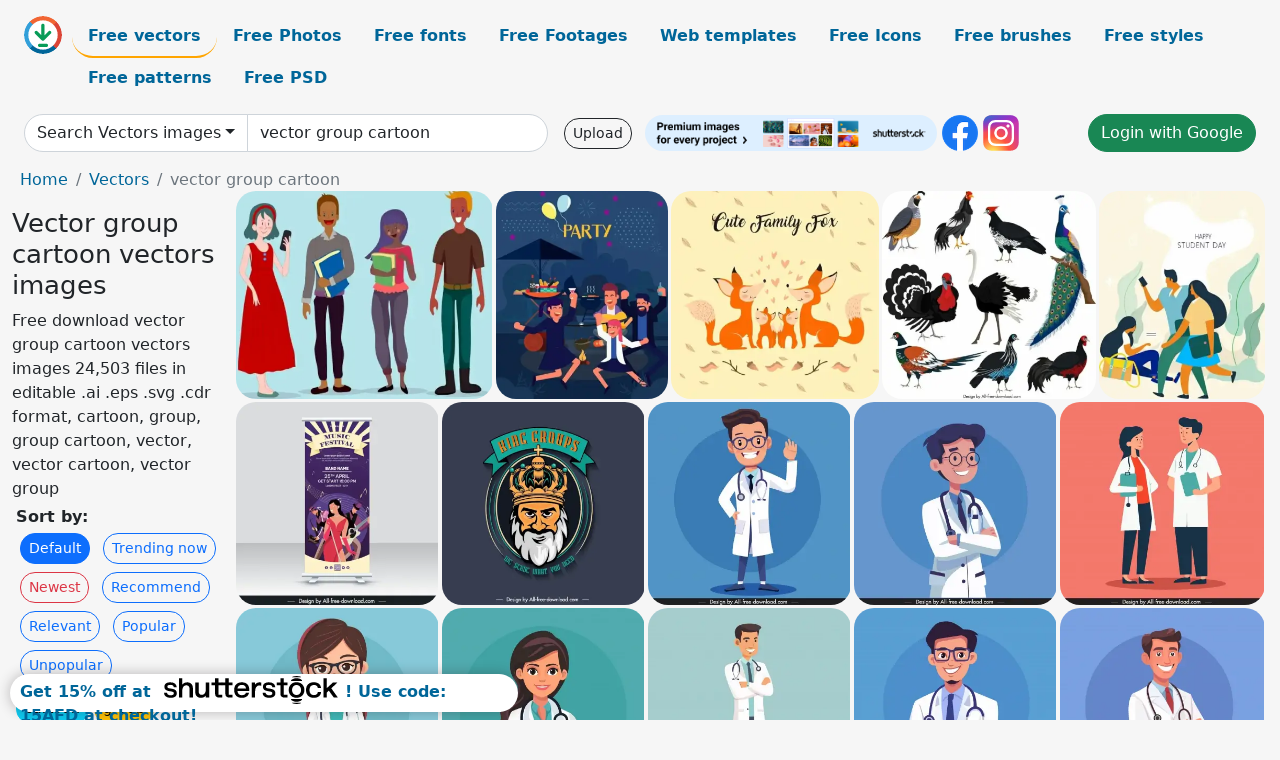

--- FILE ---
content_type: text/html; charset=UTF-8
request_url: https://all-free-download.com/free-vector/vector-group-cartoon.html
body_size: 14133
content:
<!doctype html>
<html lang="en">
  <head>
    <meta charset="utf-8">
    <meta name="viewport" content="width=device-width, initial-scale=1">
    <meta name="author" content="AFD">
    <meta name="generator" content="AFD">
    <meta name="robots" content="NOINDEX, NOFOLLOW">    <title>Vector group cartoon vectors images</title>
    <meta name="description" content="Free download vector group cartoon vectors images 24,503 files in editable .ai .eps .svg .cdr format, cartoon, group, group cartoon, vector, vector cartoon, vector group" >
    <meta name="google-site-verification" content="h8aKWdWajcitX904DxqOxb4-wcNRYncVmMmcjRRXVkE" />
    <meta name="domain" content="all-free-download.com" >

    <!-- Bootstrap core CSS -->
    <link href="https://cdn.jsdelivr.net/npm/bootstrap@5.0.2/dist/css/bootstrap.min.css" rel="stylesheet" integrity="sha384-EVSTQN3/azprG1Anm3QDgpJLIm9Nao0Yz1ztcQTwFspd3yD65VohhpuuCOmLASjC" crossorigin="anonymous">


    <link href="/libs/all.css?a=88888" rel="stylesheet" >
    <link href="/libs/social-share/sharetastic.css" rel="stylesheet">

        <!-- Favicons -->

    <link rel="apple-touch-icon" sizes="180x180" href="/apple-touch-icon.png">
    <link rel="icon" type="image/png" sizes="32x32" href="/favicon-32x32.png">
    <link rel="icon" type="image/png" sizes="16x16" href="/favicon-16x16.png">
    <link rel="manifest" href="/site.webmanifest">


    <meta property="fb:app_id"          content="1091511124955362" /> 
    <meta property="og:url"           content="https://all-free-download.com/free-vector/vector-group-cartoon.html" />
    <meta property="og:type"          content="website" />
    <meta property="og:title"         content="Vector group cartoon vectors images" />
    <meta property="og:description"   content="Free download vector group cartoon vectors images 24,503 files in editable .ai .eps .svg .cdr format, cartoon, group, group cartoon, vector, vector cartoon, vector group" />
    <meta property="og:image"         content="https://images.all-free-download.com/images/thumb/young_people_icons_colored_cartoon_characters_6837787.webp" />
<meta property="og:image"         content="https://images.all-free-download.com/images/thumb/party_background_joyful_people_icon_cartoon_design_6836875.webp" />
<meta property="og:image"         content="https://images.all-free-download.com/images/thumb/cute_foxes_family_drawing_colored_cartoon_design_6832987.webp" />
<meta property="og:image"         content="https://images.all-free-download.com/images/thumb/galliformes_design_elements_turkey_peafowl_chicken_ostrich_sketch_6840223.webp" />
<meta property="og:image"         content="https://images.all-free-download.com/images/thumb/student_day_background_young_people_icon_cartoon_character_6837664.webp" />
<meta property="og:image"         content="https://images.all-free-download.com/images/thumb/standee_music_festival_banner_template_band_performance_cartoon_6931799.webp" />
<meta property="og:image"         content="https://images.all-free-download.com/images/thumb/king_groups_logotype_emperor_portrait_design_6920537.webp" />
<meta property="og:image"         content="https://images.all-free-download.com/images/thumb/funny_doctor_design_elements_dynamic_cartoon_character_6940924.webp" />
<meta property="og:image"         content="https://images.all-free-download.com/images/thumb/male_doctor_design_elements_cute_cartoon_character_6940925.webp" />
<meta property="og:image"         content="https://images.all-free-download.com/images/thumb/doctor_colleagues_desing_elements_cute_cartoon_character_6940926.webp" />
<meta property="og:image"         content="https://images.all-free-download.com/images/thumb/female_doctor_design_elements_cute_cartoon_character_6940927.webp" />
<meta property="og:image"         content="https://images.all-free-download.com/images/thumb/female_doctor_design_elements_cute_cartoon_character_6940952.webp" />
<meta property="og:image"         content="https://images.all-free-download.com/images/thumb/doctor_design_elements_dynamic_cartoon_character_6940953.webp" />
<meta property="og:image"         content="https://images.all-free-download.com/images/thumb/male_doctor_character_design_design_elements_cute_cartoon_6940954.webp" />
<meta property="og:image"         content="https://images.all-free-download.com/images/thumb/happy_doctor_design_elements_cute_cartoon_character_6940955.webp" />
<meta property="og:image"         content="https://images.all-free-download.com/images/thumb/doctor_career_design_elements_cute_cartoon_character_6940956.webp" />
<meta property="og:image"         content="https://images.all-free-download.com/images/thumb/female_doctor_design_elements_cute_cartoon_character_6940957.webp" />
<meta property="og:image"         content="https://images.all-free-download.com/images/thumb/steve_harvey_icon_funny_dynamic_cartoon_character_outline_6929195.webp" />
<meta property="og:image"         content="https://images.all-free-download.com/images/thumb/nick_vujicic_icon_funny_cartoon_character_sketch_6929196.webp" />
<meta property="og:image"         content="https://images.all-free-download.com/images/thumb/logo_cartoon_template_funny_stylized_character_sketch_6925554.webp" />
<meta property="og:image"         content="https://images.all-free-download.com/images/thumb/cute_seamless_pattern_template_cartoon_bees_clouds_sunflowers_repeating_6941980.webp" />
<meta property="og:image"         content="https://images.all-free-download.com/images/thumb/kindergarten_poster_template_cute_cartoon_playful_children_6942095.webp" />
<meta property="og:image"         content="https://images.all-free-download.com/images/thumb/topsy_cat_character_in_movie_tom_and_jerry_icon_cute_cartoon_character_outline_6927235.webp" />
<meta property="og:image"         content="https://images.all-free-download.com/images/thumb/tom_character_icon_funny_handdrawn_cartoon_sketch_6927231.webp" />
<meta property="og:image"         content="https://images.all-free-download.com/images/thumb/lion_cartoon_design_element_cute_handdrawn_outline_6935442.webp" />
<meta property="og:image"         content="https://images.all-free-download.com/images/thumb/mouse_cartoon_design_element_cute_handdrawn_outline_6935441.webp" />
<meta property="og:image"         content="https://images.all-free-download.com/images/thumb/jerry_mouse_character_icon_cute_handdrawn_cartoon_sketch_6927230.webp" />
<meta property="og:image"         content="https://images.all-free-download.com/images/thumb/tom_and_jerry_kid_icons_cute_handdrawn_cartoon_characters_sketch_6927232.webp" />
<meta property="og:image"         content="https://images.all-free-download.com/images/thumb/tom_and_jerry_movie_design_elements_cute_cartoon_sketch_6927227.webp" />
<meta property="og:image"         content="https://images.all-free-download.com/images/thumb/ocean_creatures_icons_cute_fish_species_sketch_cartoon_design_6927238.webp" />
<meta property="og:image"         content="https://images.all-free-download.com/images/thumb/tom_kid_cat_icon_cute_handdrawn_cartoon_character_outline_6927229.webp" />
<meta property="og:image"         content="https://images.all-free-download.com/images/thumb/ocean_animals_icons_cute_stylized_cartoon_sketch_6927236.webp" />
<meta property="og:image"         content="https://images.all-free-download.com/images/thumb/spike_bulldog_character_in_movie_tom_and_jerry_icon_funny_cartoon_character_sketch_6927234.webp" />
<meta property="og:image"         content="https://images.all-free-download.com/images/thumb/jerry_mouse_icon_cute_flat_handdrawn_cartoon_sketch_6927228.webp" />
<meta property="og:image"         content="https://images.all-free-download.com/images/thumb/chalie_chapin_portrait_icon_funny_cartoon_character_sketch_6928823.webp" />
<meta property="og:image"         content="https://images.all-free-download.com/images/thumb/michael_jackson_icon_funny_dynamic_cartoon_character_sketch_6929074.webp" />
<meta property="og:image"         content="https://images.all-free-download.com/images/thumb/tony_stark_iron_man_icon_dynamic_cartoon_sketch_6929201.webp" />
<meta property="og:image"         content="https://images.all-free-download.com/images/thumb/johnny_depp_portrait_icon_funny_cartoon_pirate_character_sketch_6929077.webp" />
<meta property="og:image"         content="https://images.all-free-download.com/images/thumb/baby_shark_t_shirt_template_funny_dynamic_cartoon_character_outline_6927260.webp" />
<meta property="og:image"         content="https://images.all-free-download.com/images/thumb/ocean_species_icons_flat_black_white_handdrawn_outline_cute_stylized_cartoon_6927246.webp" />
<meta property="og:image"         content="https://images.all-free-download.com/images/thumb/baby_shark_t_shirt_template_cute_cartoon_design_texts_decor_6927333.webp" />
<meta property="og:image"         content="https://images.all-free-download.com/images/thumb/john_lennon_icon_funny_cartoon_character_sketch_handdrawn_design_6929070.webp" />
<meta property="og:image"         content="https://images.all-free-download.com/images/thumb/joker_movie_film_character_icon_handdrawn_frightening_cartoon_sketch_6928929.webp" />
<meta property="og:image"         content="https://images.all-free-download.com/images/thumb/ocean_species_icons_cute_stylized_cartoon_sketch_6927249.webp" />
<meta property="og:image"         content="https://images.all-free-download.com/images/thumb/national_cricket_players_icon_cute_dynamic_cartoon_character_sketch_6927146.webp" />
<meta property="og:image"         content="https://images.all-free-download.com/images/thumb/marilyn_monroe_icon_dynamic_cartoon_sketch_6929197.webp" />
<meta property="og:image"         content="https://images.all-free-download.com/images/thumb/ocean_animals_icons_cute_black_white_handdrawn_cartoon_outline_6927247.webp" />
<meta property="og:image"         content="https://images.all-free-download.com/images/thumb/doctor_strange_benedict_cumberbatch_icon_cartoon_character_sketch_6929202.webp" />
<meta property="og:image"         content="https://images.all-free-download.com/images/thumb/jawsome_shark_t_shirt_template_funny_dynamic_cartoon_design_6927332.webp" />
<meta property="og:image"         content="https://images.all-free-download.com/images/thumb/robot_waving_design_elements_cute_dynamic_cartoon_6931016.webp" />
<meta property="og:image"         content="https://images.all-free-download.com/images/thumb/charles_chalin_avatar_icon_funny_handdrawn_cartoon_sketch_6928930.webp" />
<meta property="og:image"         content="https://images.all-free-download.com/images/thumb/marilyn_monroe_icon_comic_cartoon_character_design_6929198.webp" />
<meta property="og:image"         content="https://images.all-free-download.com/images/thumb/messi_footballer_icon_funny_handdrawn_cartoon_sketch_6929193.webp" />
<meta property="og:image"         content="https://images.all-free-download.com/images/thumb/marilyn_monroe_icon_cute_cartoon_character_sketch_6929200.webp" />
<meta property="og:image"         content="https://images.all-free-download.com/images/thumb/baby_shark_icon_cute_stylized_cartoon_sketch_6927258.webp" />
<meta property="og:image"         content="https://images.all-free-download.com/images/thumb/brad_pitt_icon_elegant_cartoon_character_outline_6929190.webp" />
<meta property="og:image"         content="https://images.all-free-download.com/images/thumb/baby_shark_icon_black_white_flat_handdrawn_cartoon_sketch_6927321.webp" />
<meta property="og:image"         content="https://images.all-free-download.com/images/thumb/leonardo_dicaprio_actor_icon_cartoon_sketch_elegant_design_6929075.webp" />
<meta property="og:image"         content="https://images.all-free-download.com/images/thumb/emma_watson_icon_funny_cartoon_character_outline_handdrawn_design_6929194.webp" />
<meta property="og:image"         content="https://images.all-free-download.com/images/thumb/peter_dinklage_portrait_icon_handdrawn_cartoon_character_sketch_6928928.webp" />
<meta property="og:image"         content="https://images.all-free-download.com/images/thumb/baby_shark_icon_cute_stylized_cartoon_outline_6927244.webp" />
<meta property="og:image"         content="https://images.all-free-download.com/images/thumb/baby_shark_icon_cute_stylized_cartoon_character_sketch_6927245.webp" />
<meta property="og:image"         content="https://images.all-free-download.com/images/thumb/baby_shark_icon_cute_cartoon_character_design_6927256.webp" />
<meta property="og:image"         content="https://images.all-free-download.com/images/thumb/box_logotype_funny_dynamic_stylized_cartoon_sketch_6925556.webp" />
<meta property="og:image"         content="https://images.all-free-download.com/images/thumb/samuel_l_jackson_movie_actor_icon_handdrawn_cartoon_character_sketch_6928931.webp" />
<meta property="og:image"         content="https://images.all-free-download.com/images/thumb/baby_shark_design_elements_joyful_sketch_cute_flat_handdrawn_cartoon_outline_6927257.webp" />
<meta property="og:image"         content="https://images.all-free-download.com/images/thumb/trip_design_element_man_airplane_sketch_cartoon_design_6922434.webp" />
<meta property="og:image"         content="https://images.all-free-download.com/images/thumb/cute_kitten_design_elements_handdrawn_cartoon_6941340.webp" />
    <script type="text/javascript">
      var page = "home";  
      var donate_email = 'H4sIAAAAAAAAAytIrMxNzStxSCqtLE7NyUkvSizIyEzWS87PBQAOXTfVGgAAAA==';
      var show_ads = true;
      var auto_paging = true;
    </script>

    <!-- Global site tag (gtag.js) - Google Analytics -->
    <script async src="https://www.googletagmanager.com/gtag/js?id=G-CGLHFKPST0"></script>
    <script>
      window.dataLayer = window.dataLayer || [];
      function gtag(){dataLayer.push(arguments);}
      gtag('js', new Date());

      gtag('config', 'G-CGLHFKPST0');
    </script>

  <!-- Google Tag Manager -->
  <script>(function(w,d,s,l,i){w[l]=w[l]||[];w[l].push({'gtm.start':
  new Date().getTime(),event:'gtm.js'});var f=d.getElementsByTagName(s)[0],
  j=d.createElement(s),dl=l!='dataLayer'?'&l='+l:'';j.async=true;j.src=
  'https://www.googletagmanager.com/gtm.js?id='+i+dl;f.parentNode.insertBefore(j,f);
  })(window,document,'script','dataLayer','GTM-NHTH87G');</script>
  <!-- End Google Tag Manager -->

<script
  src="https://code.jquery.com/jquery-3.7.1.min.js"
  integrity="sha256-/JqT3SQfawRcv/BIHPThkBvs0OEvtFFmqPF/lYI/Cxo="
  crossorigin="anonymous"></script>
  </head>
  <body>

  <header class="py-3 container-fluid">

    <div class="container-fluid mb-3 nav-flex" s>
      <a href="/" style="min-width:48px">
       <img src="/images/logo.svg" alt="all-free-download.com" title="all-free-download.com" width="38" height="38" class="rounded-circle">
      </a>         
  
      <div >
        <ul class="nav">
          <li class="nav-item"><a class="nav-link nav-active " k="free-vector" href="/free-vectors/">Free vectors</a></li>
          <li class="nav-item"><a class="nav-link " k="free-photos" href="/free-photos/">Free Photos</a></li>
          <li class="nav-item"><a class="nav-link " k="font" href="/font/">Free fonts</a></li>
          <li class="nav-item"><a class="nav-link " k="free-footage" href="/free-footage/">Free Footages</a></li>
          <li class="nav-item"><a class="nav-link " k="free-website-templates" href="/free-website-templates/">Web templates</a></li>
          <li class="nav-item"><a class="nav-link " k="free-icon" href="/free-icon/">Free Icons</a></li>
          <li class="nav-item"><a class="nav-link " k="photoshop-brushes" href="/photoshop-brushes/">Free brushes</a></li>
          <li class="nav-item"><a class="nav-link " k="photoshop-styles" href="/photoshop-styles/">Free styles</a></li>
          <li class="nav-item"><a class="nav-link " k="photoshop-patterns" href="/photoshop-patterns/">Free patterns</a></li>
          <li class="nav-item"><a class="nav-link " k="free-psd" href="/free-psd/">Free PSD</a></li>
        </ul>
      </div>

  

    </div>


    <div class="container-fluid d-grid gap-3 align-items-center" style="grid-template-columns:2fr;">
      <div class="d-flex align-items-center">
        <form class="w-100 me-3" id='search-form' action="/">
          <input type="hidden" id= "a" name="a" value="G">
          <input type="hidden" id="k" name="k" value="free-vector">
          <div class="input-group"  id="search_box">
            <a  id='search-category' href="/free-vectors/" class="btn btn-outline-dark dropdown-toggle" style="border-color: #ced4da; background-color: white;"  >Search Vectors images</a>            
            <input type="search" autocomplete="off" qqq="group cartoon" name="q" id="q" value="vector group cartoon" class="form-control" placeholder="Search... ">
            <div id="header-suggestion"  style="border-radius: 0px 0px 25px 25px;" class="search-suggestion-box bg-white" >
              <div class="d-grid " style="grid-template-columns:1fr; ">

              <div id="search-suggestion" >                
                <a class="m-1  btn-sm btn btn-outline-dark" k="free-vector" href="/free-vector-design-service/">Request a design</a>


              </div>
              </div>
            </div>
          </div>
        </form>
        
        <div class="w-100 d-none d-lg-block d-xl-block d-xxl-block "><a class="btn btn-outline-dark btn-sm me-2" href="/upload/">Upload</a><!--<a target="_blank" rel="noreferrer" href="https://shutterstock.7eer.net/WGr5J"><img height="36px" alt="shuterstock ads" width="292" style="border-radius:25px" src="https://all-free-download.com/images/shutterstockbanner/25off770x90.png"></a>-->
<a target="_blank" rel="noreferrer" href="https://shutterstock.7eer.net/WGr5J"><img height="36px" alt="shuterstock ads" width="292" style="border-radius:25px" src="https://all-free-download.com/images/shutterstockbanner/728x90free10images.png"></a>

<a target="_blank"  rel="noreferrer" href="https://www.facebook.com/allfreedownload" ><img height="36px" width="36px" alt="facebook logo" src="/images/facebook_Logo.png"></a> 
<a target="_blank"  rel="noreferrer" href="https://www.instagram.com/all_free_download_com/" ><img height="36px" alt="instagram logo" width="36px" src="/images/Instagram_logo.svg"></a> 



</div>

        <div class="flex-shrink-0 dropdown d-none d-md-block ">
        

        		<a href="/?a=LI&li=GG" ><span class="btn btn-success btn-xs" ><i class="fa fa-google"></i>Login with Google</a></span>

        
          </ul>
        </div>
        

      </div>
    </div>

  </header>

  <div class="container-fluid pb-3">






<nav aria-label="breadcrumb" style="margin-left:8px;">
  <ol class="breadcrumb">
    <li class="breadcrumb-item"><a href="/">Home</a></li>
    <li class="breadcrumb-item"><a href="/free-vectors/">Vectors</a></li>
    <li class="breadcrumb-item active" aria-current="page">vector group cartoon</li>
  </ol>
</nav>

<div class="list-graphic-container">
  


<div class=" list-graphic-left mb-2" >
  <h1 class="" style="font-size: 26px">Vector group cartoon vectors images</h1>
  <div>Free download vector group cartoon vectors images 24,503 files in editable .ai .eps .svg .cdr format, cartoon, group, group cartoon, vector, vector cartoon, vector group</div>
  <div  class=" p-1" >
    <b>Sort by:</b><BR>  <a class="btn btn-sm btn-primary m-1" href="/?a=G&k=free-vector&t=&q=vector group cartoon&or=default&rk=" >Default</a>  <a class="btn btn-sm btn-outline-primary m-1" href="/?a=G&k=free-vector&t=&q=vector group cartoon&or=trending&rk=" >Trending now</a>  <a class="btn btn-sm btn-outline-danger m-1" href="/?a=G&k=free-vector&t=&q=vector group cartoon&or=newest&rk=" >Newest</a>  <a class="btn btn-sm btn-outline-primary m-1" href="/?a=G&k=free-vector&t=&q=vector group cartoon&or=recommend&rk=" >Recommend</a>  <a class="btn btn-sm btn-outline-primary m-1" href="/?a=G&k=free-vector&t=&q=vector group cartoon&or=relevant&rk=" >Relevant</a>  <a class="btn btn-sm btn-outline-primary m-1" href="/?a=G&k=free-vector&t=&q=vector group cartoon&or=popular&rk=" >Popular</a>  <a class="btn btn-sm btn-outline-primary m-1" href="/?a=G&k=free-vector&t=&q=vector group cartoon&or=unpopular&rk=" >Unpopular</a>           </div>


  
  <div  class="p-1 mb-2"  ><a class="btn btn-info btn-sm mb-1" style="border-radius: 25px;" href="/free-vector/cartoon.html"><span>cartoon</span></a> <a class="btn btn-warning btn-sm mb-1" style="border-radius: 25px;" href="/free-vector/group.html"><span>group</span></a> <a class="btn btn-success btn-sm mb-1" style="border-radius: 25px;" href="/free-vector/group-cartoon.html"><span>group cartoon</span></a> <a class="btn btn-danger btn-sm mb-1" style="border-radius: 25px;" href="/free-vector/vector.html"><span>vector</span></a> <a class="btn btn-primary btn-sm mb-1" style="border-radius: 25px;" href="/free-vector/vector-cartoon.html"><span>vector cartoon</span></a> <a class="btn btn-info btn-sm mb-1" style="border-radius: 25px;" href="/free-vector/vector-group.html"><span>vector group</span></a> <a class="btn btn-warning btn-sm mb-1" style="border-radius: 25px;" href="/free-vector/free-letterhead-vector.html"><span>free letterhead vector</span></a> <a class="btn btn-success btn-sm mb-1" style="border-radius: 25px;" href="/free-vector/seafood-vector.html"><span>seafood vector</span></a> <a class="btn btn-danger btn-sm mb-1" style="border-radius: 25px;" href="/free-vector/naruto-vector.html"><span>naruto vector</span></a> <a class="btn btn-primary btn-sm mb-1" style="border-radius: 25px;" href="/free-vector/train-vector.html"><span>train vector</span></a> <a class="btn btn-info btn-sm mb-1" style="border-radius: 25px;" href="/free-vector/shopping-bag-vector.html"><span>shopping bag vector</span></a> <a class="btn btn-warning btn-sm mb-1" style="border-radius: 25px;" href="/free-vector/toys-vector.html"><span>toys vector</span></a> <a class="btn btn-success btn-sm mb-1" style="border-radius: 25px;" href="/free-vector/renault-clio-vector.html"><span>renault clio vector</span></a> <a class="btn btn-danger btn-sm mb-1" style="border-radius: 25px;" href="/free-vector/wall-vector.html"><span>wall vector</span></a> <a class="btn btn-primary btn-sm mb-1" style="border-radius: 25px;" href="/free-vector/vector-circles.html"><span>vector circles</span></a> <a class="btn btn-info btn-sm mb-1" style="border-radius: 25px;" href="/free-vector/tire-vector.html"><span>tire vector</span></a> <a class="btn btn-warning btn-sm mb-1" style="border-radius: 25px;" href="/free-vector/free-corner-flourish-vector.html"><span>free corner flourish vector</span></a> <a class="btn btn-success btn-sm mb-1" style="border-radius: 25px;" href="/free-vector/free-art-deco-border-vector.html"><span>free art deco border vector</span></a> </div>

  <div id="shuterstock_ads_left" class="sticky">
    
  </div>
</div>


<div class="list-graphic-right" id="list-graphic">
         
            <a title="young people icons colored cartoon characters" href="/free-vector/download/young_people_icons_colored_cartoon_characters_6837787.html">
                <img w="1024" h="831" widht="370" height="300"   alt="young people icons colored cartoon characters" src="https://images.all-free-download.com/images/thumb/young_people_icons_colored_cartoon_characters_6837787.webp" >
                <div class="jg-caption">young people icons colored cartoon characters</div>
            </a>
               
            <a title="party background joyful people icon cartoon design" href="/free-vector/download/party_background_joyful_people_icon_cartoon_design_6836875.html">
                <img w="846" h="1024" widht="248" height="300"   alt="party background joyful people icon cartoon design" src="https://images.all-free-download.com/images/thumb/party_background_joyful_people_icon_cartoon_design_6836875.webp" >
                <div class="jg-caption">party background joyful people icon cartoon design</div>
            </a>
               
            <a title="cute foxes family drawing colored cartoon design" href="/free-vector/download/cute_foxes_family_drawing_colored_cartoon_design_6832987.html">
                <img w="1024" h="1024" widht="300" height="300"   alt="cute foxes family drawing colored cartoon design" src="https://images.all-free-download.com/images/thumb/cute_foxes_family_drawing_colored_cartoon_design_6832987.webp" >
                <div class="jg-caption">cute foxes family drawing colored cartoon design</div>
            </a>
               
            <a title="galliformes design elements turkey peafowl chicken ostrich sketch" href="/free-vector/download/galliformes_design_elements_turkey_peafowl_chicken_ostrich_sketch_6840223.html">
                <img w="1024" h="997" widht="308" height="300"   alt="galliformes design elements turkey peafowl chicken ostrich sketch" src="https://images.all-free-download.com/images/thumb/galliformes_design_elements_turkey_peafowl_chicken_ostrich_sketch_6840223.webp" >
                <div class="jg-caption">galliformes design elements turkey peafowl chicken ostrich sketch</div>
            </a>
               
            <a title="student day background young people icon cartoon character" href="/free-vector/download/student_day_background_young_people_icon_cartoon_character_6837664.html">
                <img w="822" h="1024" widht="241" height="300"   alt="student day background young people icon cartoon character" src="https://images.all-free-download.com/images/thumb/student_day_background_young_people_icon_cartoon_character_6837664.webp" >
                <div class="jg-caption">student day background young people icon cartoon character</div>
            </a>
               
            <a title="standee music festival banner template band performance cartoon" href="/free-vector/download/standee_music_festival_banner_template_band_performance_cartoon_6931799.html">
                <img w="1920" h="1920" widht="300" height="300"   alt="standee music festival banner template band performance cartoon" src="https://images.all-free-download.com/images/thumb/standee_music_festival_banner_template_band_performance_cartoon_6931799.webp" >
                <div class="jg-caption">standee music festival banner template band performance cartoon</div>
            </a>
               
            <a title="king groups logotype emperor portrait design" href="/free-vector/download/king_groups_logotype_emperor_portrait_design_6920537.html">
                <img w="1920" h="1920" widht="300" height="300"   alt="king groups logotype emperor portrait design" src="https://images.all-free-download.com/images/thumb/king_groups_logotype_emperor_portrait_design_6920537.webp" >
                <div class="jg-caption">king groups logotype emperor portrait design</div>
            </a>
               
            <a title="funny doctor design elements dynamic cartoon character " href="/free-vector/download/funny_doctor_design_elements_dynamic_cartoon_character_6940924.html">
                <img w="1920" h="1920" widht="300" height="300"   alt="funny doctor design elements dynamic cartoon character " src="https://images.all-free-download.com/images/thumb/funny_doctor_design_elements_dynamic_cartoon_character_6940924.webp" >
                <div class="jg-caption">funny doctor design elements dynamic cartoon character </div>
            </a>
               
            <a title="male doctor design elements cute cartoon character " href="/free-vector/download/male_doctor_design_elements_cute_cartoon_character_6940925.html">
                <img w="1920" h="1920" widht="300" height="300"   alt="male doctor design elements cute cartoon character " src="https://images.all-free-download.com/images/thumb/male_doctor_design_elements_cute_cartoon_character_6940925.webp" >
                <div class="jg-caption">male doctor design elements cute cartoon character </div>
            </a>
               
            <a title="doctor colleagues desing elements cute cartoon character  " href="/free-vector/download/doctor_colleagues_desing_elements_cute_cartoon_character_6940926.html">
                <img w="1920" h="1920" widht="300" height="300"   alt="doctor colleagues desing elements cute cartoon character  " src="https://images.all-free-download.com/images/thumb/doctor_colleagues_desing_elements_cute_cartoon_character_6940926.webp" >
                <div class="jg-caption">doctor colleagues desing elements cute cartoon character  </div>
            </a>
               
            <a title="female doctor design elements cute cartoon character " href="/free-vector/download/female_doctor_design_elements_cute_cartoon_character_6940927.html">
                <img w="1920" h="1920" widht="300" height="300"   alt="female doctor design elements cute cartoon character " src="https://images.all-free-download.com/images/thumb/female_doctor_design_elements_cute_cartoon_character_6940927.webp" >
                <div class="jg-caption">female doctor design elements cute cartoon character </div>
            </a>
               
            <a title="female doctor design elements cute cartoon character  " href="/free-vector/download/female_doctor_design_elements_cute_cartoon_character_6940952.html">
                <img w="1920" h="1920" widht="300" height="300"   alt="female doctor design elements cute cartoon character  " src="https://images.all-free-download.com/images/thumb/female_doctor_design_elements_cute_cartoon_character_6940952.webp" >
                <div class="jg-caption">female doctor design elements cute cartoon character  </div>
            </a>
               
            <a title="doctor design elements dynamic cartoon character  " href="/free-vector/download/doctor_design_elements_dynamic_cartoon_character_6940953.html">
                <img w="1920" h="1920" widht="300" height="300"   alt="doctor design elements dynamic cartoon character  " src="https://images.all-free-download.com/images/thumb/doctor_design_elements_dynamic_cartoon_character_6940953.webp" >
                <div class="jg-caption">doctor design elements dynamic cartoon character  </div>
            </a>
               
            <a title="male doctor character design design elements cute cartoon  " href="/free-vector/download/male_doctor_character_design_design_elements_cute_cartoon_6940954.html">
                <img w="1920" h="1920" widht="300" height="300"   alt="male doctor character design design elements cute cartoon  " src="https://images.all-free-download.com/images/thumb/male_doctor_character_design_design_elements_cute_cartoon_6940954.webp" >
                <div class="jg-caption">male doctor character design design elements cute cartoon  </div>
            </a>
               
            <a title="happy doctor design elements cute cartoon character   " href="/free-vector/download/happy_doctor_design_elements_cute_cartoon_character_6940955.html">
                <img w="1920" h="1920" widht="300" height="300"   alt="happy doctor design elements cute cartoon character   " src="https://images.all-free-download.com/images/thumb/happy_doctor_design_elements_cute_cartoon_character_6940955.webp" >
                <div class="jg-caption">happy doctor design elements cute cartoon character   </div>
            </a>
               
            <a title="doctor career design elements cute cartoon character  " href="/free-vector/download/doctor_career_design_elements_cute_cartoon_character_6940956.html">
                <img w="1920" h="1920" widht="300" height="300"   alt="doctor career design elements cute cartoon character  " src="https://images.all-free-download.com/images/thumb/doctor_career_design_elements_cute_cartoon_character_6940956.webp" >
                <div class="jg-caption">doctor career design elements cute cartoon character  </div>
            </a>
               
            <a title="female doctor design elements cute cartoon character  " href="/free-vector/download/female_doctor_design_elements_cute_cartoon_character_6940957.html">
                <img w="1920" h="1920" widht="300" height="300"   alt="female doctor design elements cute cartoon character  " src="https://images.all-free-download.com/images/thumb/female_doctor_design_elements_cute_cartoon_character_6940957.webp" >
                <div class="jg-caption">female doctor design elements cute cartoon character  </div>
            </a>
               
            <a title="steve harvey icon funny dynamic cartoon character outline " href="/free-vector/download/steve_harvey_icon_funny_dynamic_cartoon_character_outline_6929195.html">
                <img w="1920" h="1920" widht="300" height="300"   alt="steve harvey icon funny dynamic cartoon character outline " src="https://images.all-free-download.com/images/thumb/steve_harvey_icon_funny_dynamic_cartoon_character_outline_6929195.webp" >
                <div class="jg-caption">steve harvey icon funny dynamic cartoon character outline </div>
            </a>
               
            <a title="nick vujicic icon funny cartoon character sketch" href="/free-vector/download/nick_vujicic_icon_funny_cartoon_character_sketch_6929196.html">
                <img w="1920" h="1920" widht="300" height="300"   alt="nick vujicic icon funny cartoon character sketch" src="https://images.all-free-download.com/images/thumb/nick_vujicic_icon_funny_cartoon_character_sketch_6929196.webp" >
                <div class="jg-caption">nick vujicic icon funny cartoon character sketch</div>
            </a>
               
            <a title="logo cartoon template funny stylized character sketch" href="/free-vector/download/logo_cartoon_template_funny_stylized_character_sketch_6925554.html">
                <img w="1920" h="1920" widht="300" height="300"   alt="logo cartoon template funny stylized character sketch" src="https://images.all-free-download.com/images/thumb/logo_cartoon_template_funny_stylized_character_sketch_6925554.webp" >
                <div class="jg-caption">logo cartoon template funny stylized character sketch</div>
            </a>
               
            <a title="cute seamless pattern template cartoon bees clouds sunflowers repeating" href="/free-vector/download/cute_seamless_pattern_template_cartoon_bees_clouds_sunflowers_repeating_6941980.html">
                <img w="1820" h="1920" widht="284" height="300"   alt="cute seamless pattern template cartoon bees clouds sunflowers repeating" src="https://images.all-free-download.com/images/thumb/cute_seamless_pattern_template_cartoon_bees_clouds_sunflowers_repeating_6941980.webp" >
                <div class="jg-caption">cute seamless pattern template cartoon bees clouds sunflowers repeating</div>
            </a>
               
            <a title=" kindergarten poster template cute cartoon playful children " href="/free-vector/download/kindergarten_poster_template_cute_cartoon_playful_children_6942095.html">
                <img w="1812" h="1920" widht="283" height="300"   alt=" kindergarten poster template cute cartoon playful children " src="https://images.all-free-download.com/images/thumb/kindergarten_poster_template_cute_cartoon_playful_children_6942095.webp" >
                <div class="jg-caption"> kindergarten poster template cute cartoon playful children </div>
            </a>
               
            <a title="topsy cat character in movie tom and jerry icon cute cartoon character outline" href="/free-vector/download/topsy_cat_character_in_movie_tom_and_jerry_icon_cute_cartoon_character_outline_6927235.html">
                <img w="1797" h="1920" widht="281" height="300"   alt="topsy cat character in movie tom and jerry icon cute cartoon character outline" src="https://images.all-free-download.com/images/thumb/topsy_cat_character_in_movie_tom_and_jerry_icon_cute_cartoon_character_outline_6927235.webp" >
                <div class="jg-caption">topsy cat character in movie tom and jerry icon cute cartoon character outline</div>
            </a>
               
            <a title="tom character icon funny handdrawn cartoon sketch" href="/free-vector/download/tom_character_icon_funny_handdrawn_cartoon_sketch_6927231.html">
                <img w="1797" h="1920" widht="281" height="300"   alt="tom character icon funny handdrawn cartoon sketch" src="https://images.all-free-download.com/images/thumb/tom_character_icon_funny_handdrawn_cartoon_sketch_6927231.webp" >
                <div class="jg-caption">tom character icon funny handdrawn cartoon sketch</div>
            </a>
               
            <a title="lion cartoon design element cute handdrawn outline" href="/free-vector/download/lion_cartoon_design_element_cute_handdrawn_outline_6935442.html">
                <img w="1920" h="1920" widht="300" height="300"   alt="lion cartoon design element cute handdrawn outline" src="https://images.all-free-download.com/images/thumb/lion_cartoon_design_element_cute_handdrawn_outline_6935442.webp" >
                <div class="jg-caption">lion cartoon design element cute handdrawn outline</div>
            </a>
               
            <a title="mouse cartoon design element cute handdrawn outline" href="/free-vector/download/mouse_cartoon_design_element_cute_handdrawn_outline_6935441.html">
                <img w="1920" h="1920" widht="300" height="300"   alt="mouse cartoon design element cute handdrawn outline" src="https://images.all-free-download.com/images/thumb/mouse_cartoon_design_element_cute_handdrawn_outline_6935441.webp" >
                <div class="jg-caption">mouse cartoon design element cute handdrawn outline</div>
            </a>
               
            <a title="jerry mouse character icon cute handdrawn cartoon sketch" href="/free-vector/download/jerry_mouse_character_icon_cute_handdrawn_cartoon_sketch_6927230.html">
                <img w="1797" h="1920" widht="281" height="300"   alt="jerry mouse character icon cute handdrawn cartoon sketch" src="https://images.all-free-download.com/images/thumb/jerry_mouse_character_icon_cute_handdrawn_cartoon_sketch_6927230.webp" >
                <div class="jg-caption">jerry mouse character icon cute handdrawn cartoon sketch</div>
            </a>
               
            <a title="tom and jerry kid icons cute handdrawn cartoon characters sketch" href="/free-vector/download/tom_and_jerry_kid_icons_cute_handdrawn_cartoon_characters_sketch_6927232.html">
                <img w="1797" h="1920" widht="281" height="300"   alt="tom and jerry kid icons cute handdrawn cartoon characters sketch" src="https://images.all-free-download.com/images/thumb/tom_and_jerry_kid_icons_cute_handdrawn_cartoon_characters_sketch_6927232.webp" >
                <div class="jg-caption">tom and jerry kid icons cute handdrawn cartoon characters sketch</div>
            </a>
               
            <a title="tom and jerry movie design elements cute cartoon sketch" href="/free-vector/download/tom_and_jerry_movie_design_elements_cute_cartoon_sketch_6927227.html">
                <img w="1797" h="1920" widht="281" height="300"   alt="tom and jerry movie design elements cute cartoon sketch" src="https://images.all-free-download.com/images/thumb/tom_and_jerry_movie_design_elements_cute_cartoon_sketch_6927227.webp" >
                <div class="jg-caption">tom and jerry movie design elements cute cartoon sketch</div>
            </a>
               
            <a title="ocean creatures icons cute fish species sketch cartoon design " href="/free-vector/download/ocean_creatures_icons_cute_fish_species_sketch_cartoon_design_6927238.html">
                <img w="1798" h="1920" widht="281" height="300"   alt="ocean creatures icons cute fish species sketch cartoon design " src="https://images.all-free-download.com/images/thumb/ocean_creatures_icons_cute_fish_species_sketch_cartoon_design_6927238.webp" >
                <div class="jg-caption">ocean creatures icons cute fish species sketch cartoon design </div>
            </a>
               
            <a title="tom kid cat icon cute handdrawn cartoon character outline " href="/free-vector/download/tom_kid_cat_icon_cute_handdrawn_cartoon_character_outline_6927229.html">
                <img w="1797" h="1920" widht="281" height="300"   alt="tom kid cat icon cute handdrawn cartoon character outline " src="https://images.all-free-download.com/images/thumb/tom_kid_cat_icon_cute_handdrawn_cartoon_character_outline_6927229.webp" >
                <div class="jg-caption">tom kid cat icon cute handdrawn cartoon character outline </div>
            </a>
               
            <a title="ocean animals icons cute stylized cartoon sketch" href="/free-vector/download/ocean_animals_icons_cute_stylized_cartoon_sketch_6927236.html">
                <img w="1798" h="1920" widht="281" height="300"   alt="ocean animals icons cute stylized cartoon sketch" src="https://images.all-free-download.com/images/thumb/ocean_animals_icons_cute_stylized_cartoon_sketch_6927236.webp" >
                <div class="jg-caption">ocean animals icons cute stylized cartoon sketch</div>
            </a>
               
            <a title="spike bulldog character in movie tom and jerry icon funny cartoon character sketch" href="/free-vector/download/spike_bulldog_character_in_movie_tom_and_jerry_icon_funny_cartoon_character_sketch_6927234.html">
                <img w="1797" h="1920" widht="281" height="300"   alt="spike bulldog character in movie tom and jerry icon funny cartoon character sketch" src="https://images.all-free-download.com/images/thumb/spike_bulldog_character_in_movie_tom_and_jerry_icon_funny_cartoon_character_sketch_6927234.webp" >
                <div class="jg-caption">spike bulldog character in movie tom and jerry icon funny cartoon character sketch</div>
            </a>
               
            <a title="jerry mouse icon cute flat handdrawn cartoon sketch" href="/free-vector/download/jerry_mouse_icon_cute_flat_handdrawn_cartoon_sketch_6927228.html">
                <img w="1797" h="1920" widht="281" height="300"   alt="jerry mouse icon cute flat handdrawn cartoon sketch" src="https://images.all-free-download.com/images/thumb/jerry_mouse_icon_cute_flat_handdrawn_cartoon_sketch_6927228.webp" >
                <div class="jg-caption">jerry mouse icon cute flat handdrawn cartoon sketch</div>
            </a>
               
            <a title="chalie chapin portrait icon funny cartoon character sketch" href="/free-vector/download/chalie_chapin_portrait_icon_funny_cartoon_character_sketch_6928823.html">
                <img w="1920" h="1920" widht="300" height="300"   alt="chalie chapin portrait icon funny cartoon character sketch" src="https://images.all-free-download.com/images/thumb/chalie_chapin_portrait_icon_funny_cartoon_character_sketch_6928823.webp" >
                <div class="jg-caption">chalie chapin portrait icon funny cartoon character sketch</div>
            </a>
               
            <a title="michael jackson icon funny dynamic cartoon character sketch " href="/free-vector/download/michael_jackson_icon_funny_dynamic_cartoon_character_sketch_6929074.html">
                <img w="1731" h="1920" widht="270" height="300"   alt="michael jackson icon funny dynamic cartoon character sketch " src="https://images.all-free-download.com/images/thumb/michael_jackson_icon_funny_dynamic_cartoon_character_sketch_6929074.webp" >
                <div class="jg-caption">michael jackson icon funny dynamic cartoon character sketch </div>
            </a>
               
            <a title="tony stark iron man icon dynamic cartoon sketch" href="/free-vector/download/tony_stark_iron_man_icon_dynamic_cartoon_sketch_6929201.html">
                <img w="1920" h="1920" widht="300" height="300"   alt="tony stark iron man icon dynamic cartoon sketch" src="https://images.all-free-download.com/images/thumb/tony_stark_iron_man_icon_dynamic_cartoon_sketch_6929201.webp" >
                <div class="jg-caption">tony stark iron man icon dynamic cartoon sketch</div>
            </a>
               
            <a title="johnny depp portrait icon funny cartoon pirate character sketch" href="/free-vector/download/johnny_depp_portrait_icon_funny_cartoon_pirate_character_sketch_6929077.html">
                <img w="1920" h="1920" widht="300" height="300"   alt="johnny depp portrait icon funny cartoon pirate character sketch" src="https://images.all-free-download.com/images/thumb/johnny_depp_portrait_icon_funny_cartoon_pirate_character_sketch_6929077.webp" >
                <div class="jg-caption">johnny depp portrait icon funny cartoon pirate character sketch</div>
            </a>
               
            <a title="baby shark t shirt template funny dynamic cartoon character outline " href="/free-vector/download/baby_shark_t_shirt_template_funny_dynamic_cartoon_character_outline_6927260.html">
                <img w="1920" h="1398" widht="412" height="300"   alt="baby shark t shirt template funny dynamic cartoon character outline " src="https://images.all-free-download.com/images/thumb/baby_shark_t_shirt_template_funny_dynamic_cartoon_character_outline_6927260.webp" >
                <div class="jg-caption">baby shark t shirt template funny dynamic cartoon character outline </div>
            </a>
               
            <a title="ocean species icons flat black white handdrawn outline cute stylized cartoon" href="/free-vector/download/ocean_species_icons_flat_black_white_handdrawn_outline_cute_stylized_cartoon_6927246.html">
                <img w="1798" h="1920" widht="281" height="300"   alt="ocean species icons flat black white handdrawn outline cute stylized cartoon" src="https://images.all-free-download.com/images/thumb/ocean_species_icons_flat_black_white_handdrawn_outline_cute_stylized_cartoon_6927246.webp" >
                <div class="jg-caption">ocean species icons flat black white handdrawn outline cute stylized cartoon</div>
            </a>
               
            <a title=" baby shark t shirt template cute cartoon design texts decor" href="/free-vector/download/baby_shark_t_shirt_template_cute_cartoon_design_texts_decor_6927333.html">
                <img w="1920" h="1398" widht="412" height="300"   alt=" baby shark t shirt template cute cartoon design texts decor" src="https://images.all-free-download.com/images/thumb/baby_shark_t_shirt_template_cute_cartoon_design_texts_decor_6927333.webp" >
                <div class="jg-caption"> baby shark t shirt template cute cartoon design texts decor</div>
            </a>
               
            <a title="john lennon icon funny cartoon character sketch handdrawn design " href="/free-vector/download/john_lennon_icon_funny_cartoon_character_sketch_handdrawn_design_6929070.html">
                <img w="1920" h="1920" widht="300" height="300"   alt="john lennon icon funny cartoon character sketch handdrawn design " src="https://images.all-free-download.com/images/thumb/john_lennon_icon_funny_cartoon_character_sketch_handdrawn_design_6929070.webp" >
                <div class="jg-caption">john lennon icon funny cartoon character sketch handdrawn design </div>
            </a>
               
            <a title="joker movie film character icon handdrawn frightening cartoon sketch" href="/free-vector/download/joker_movie_film_character_icon_handdrawn_frightening_cartoon_sketch_6928929.html">
                <img w="1920" h="1920" widht="300" height="300"   alt="joker movie film character icon handdrawn frightening cartoon sketch" src="https://images.all-free-download.com/images/thumb/joker_movie_film_character_icon_handdrawn_frightening_cartoon_sketch_6928929.webp" >
                <div class="jg-caption">joker movie film character icon handdrawn frightening cartoon sketch</div>
            </a>
               
            <a title="ocean species icons cute stylized cartoon sketch" href="/free-vector/download/ocean_species_icons_cute_stylized_cartoon_sketch_6927249.html">
                <img w="1798" h="1920" widht="281" height="300"   alt="ocean species icons cute stylized cartoon sketch" src="https://images.all-free-download.com/images/thumb/ocean_species_icons_cute_stylized_cartoon_sketch_6927249.webp" >
                <div class="jg-caption">ocean species icons cute stylized cartoon sketch</div>
            </a>
               
            <a title="national cricket players icon cute dynamic cartoon character sketch" href="/free-vector/download/national_cricket_players_icon_cute_dynamic_cartoon_character_sketch_6927146.html">
                <img w="1920" h="1920" widht="300" height="300"   alt="national cricket players icon cute dynamic cartoon character sketch" src="https://images.all-free-download.com/images/thumb/national_cricket_players_icon_cute_dynamic_cartoon_character_sketch_6927146.webp" >
                <div class="jg-caption">national cricket players icon cute dynamic cartoon character sketch</div>
            </a>
               
            <a title="marilyn monroe icon dynamic cartoon sketch " href="/free-vector/download/marilyn_monroe_icon_dynamic_cartoon_sketch_6929197.html">
                <img w="1920" h="1920" widht="300" height="300"   alt="marilyn monroe icon dynamic cartoon sketch " src="https://images.all-free-download.com/images/thumb/marilyn_monroe_icon_dynamic_cartoon_sketch_6929197.webp" >
                <div class="jg-caption">marilyn monroe icon dynamic cartoon sketch </div>
            </a>
               
            <a title="ocean animals icons cute black white handdrawn cartoon outline " href="/free-vector/download/ocean_animals_icons_cute_black_white_handdrawn_cartoon_outline_6927247.html">
                <img w="1798" h="1920" widht="281" height="300"   alt="ocean animals icons cute black white handdrawn cartoon outline " src="https://images.all-free-download.com/images/thumb/ocean_animals_icons_cute_black_white_handdrawn_cartoon_outline_6927247.webp" >
                <div class="jg-caption">ocean animals icons cute black white handdrawn cartoon outline </div>
            </a>
               
            <a title="doctor strange benedict cumberbatch icon cartoon character sketch" href="/free-vector/download/doctor_strange_benedict_cumberbatch_icon_cartoon_character_sketch_6929202.html">
                <img w="1920" h="1920" widht="300" height="300"   alt="doctor strange benedict cumberbatch icon cartoon character sketch" src="https://images.all-free-download.com/images/thumb/doctor_strange_benedict_cumberbatch_icon_cartoon_character_sketch_6929202.webp" >
                <div class="jg-caption">doctor strange benedict cumberbatch icon cartoon character sketch</div>
            </a>
               
            <a title="jawsome shark t shirt template funny dynamic cartoon design" href="/free-vector/download/jawsome_shark_t_shirt_template_funny_dynamic_cartoon_design_6927332.html">
                <img w="1920" h="1398" widht="412" height="300"   alt="jawsome shark t shirt template funny dynamic cartoon design" src="https://images.all-free-download.com/images/thumb/jawsome_shark_t_shirt_template_funny_dynamic_cartoon_design_6927332.webp" >
                <div class="jg-caption">jawsome shark t shirt template funny dynamic cartoon design</div>
            </a>
               
            <a title=" robot waving design elements cute dynamic cartoon" href="/free-vector/download/robot_waving_design_elements_cute_dynamic_cartoon_6931016.html">
                <img w="3000" h="3205" widht="281" height="300"   alt=" robot waving design elements cute dynamic cartoon" src="https://images.all-free-download.com/images/thumb/robot_waving_design_elements_cute_dynamic_cartoon_6931016.webp" >
                <div class="jg-caption"> robot waving design elements cute dynamic cartoon</div>
            </a>
               
            <a title="charles chalin avatar icon funny handdrawn cartoon sketch" href="/free-vector/download/charles_chalin_avatar_icon_funny_handdrawn_cartoon_sketch_6928930.html">
                <img w="1920" h="1920" widht="300" height="300"   alt="charles chalin avatar icon funny handdrawn cartoon sketch" src="https://images.all-free-download.com/images/thumb/charles_chalin_avatar_icon_funny_handdrawn_cartoon_sketch_6928930.webp" >
                <div class="jg-caption">charles chalin avatar icon funny handdrawn cartoon sketch</div>
            </a>
               
            <a title="marilyn monroe icon comic cartoon character design " href="/free-vector/download/marilyn_monroe_icon_comic_cartoon_character_design_6929198.html">
                <img w="1920" h="1920" widht="300" height="300"   alt="marilyn monroe icon comic cartoon character design " src="https://images.all-free-download.com/images/thumb/marilyn_monroe_icon_comic_cartoon_character_design_6929198.webp" >
                <div class="jg-caption">marilyn monroe icon comic cartoon character design </div>
            </a>
               
            <a title="messi footballer icon funny handdrawn cartoon sketch" href="/free-vector/download/messi_footballer_icon_funny_handdrawn_cartoon_sketch_6929193.html">
                <img w="1920" h="1920" widht="300" height="300"   alt="messi footballer icon funny handdrawn cartoon sketch" src="https://images.all-free-download.com/images/thumb/messi_footballer_icon_funny_handdrawn_cartoon_sketch_6929193.webp" >
                <div class="jg-caption">messi footballer icon funny handdrawn cartoon sketch</div>
            </a>
               
            <a title="marilyn monroe icon cute cartoon character sketch " href="/free-vector/download/marilyn_monroe_icon_cute_cartoon_character_sketch_6929200.html">
                <img w="1920" h="1920" widht="300" height="300"   alt="marilyn monroe icon cute cartoon character sketch " src="https://images.all-free-download.com/images/thumb/marilyn_monroe_icon_cute_cartoon_character_sketch_6929200.webp" >
                <div class="jg-caption">marilyn monroe icon cute cartoon character sketch </div>
            </a>
               
            <a title="baby shark icon cute stylized cartoon sketch" href="/free-vector/download/baby_shark_icon_cute_stylized_cartoon_sketch_6927258.html">
                <img w="1789" h="1920" widht="280" height="300"   alt="baby shark icon cute stylized cartoon sketch" src="https://images.all-free-download.com/images/thumb/baby_shark_icon_cute_stylized_cartoon_sketch_6927258.webp" >
                <div class="jg-caption">baby shark icon cute stylized cartoon sketch</div>
            </a>
               
            <a title="brad pitt icon elegant cartoon character outline " href="/free-vector/download/brad_pitt_icon_elegant_cartoon_character_outline_6929190.html">
                <img w="1920" h="1920" widht="300" height="300"   alt="brad pitt icon elegant cartoon character outline " src="https://images.all-free-download.com/images/thumb/brad_pitt_icon_elegant_cartoon_character_outline_6929190.webp" >
                <div class="jg-caption">brad pitt icon elegant cartoon character outline </div>
            </a>
               
            <a title="baby shark icon black white flat handdrawn cartoon sketch" href="/free-vector/download/baby_shark_icon_black_white_flat_handdrawn_cartoon_sketch_6927321.html">
                <img w="1790" h="1920" widht="280" height="300"   alt="baby shark icon black white flat handdrawn cartoon sketch" src="https://images.all-free-download.com/images/thumb/baby_shark_icon_black_white_flat_handdrawn_cartoon_sketch_6927321.webp" >
                <div class="jg-caption">baby shark icon black white flat handdrawn cartoon sketch</div>
            </a>
               
            <a title="leonardo dicaprio actor icon cartoon sketch elegant design " href="/free-vector/download/leonardo_dicaprio_actor_icon_cartoon_sketch_elegant_design_6929075.html">
                <img w="1789" h="1920" widht="280" height="300"   alt="leonardo dicaprio actor icon cartoon sketch elegant design " src="https://images.all-free-download.com/images/thumb/leonardo_dicaprio_actor_icon_cartoon_sketch_elegant_design_6929075.webp" >
                <div class="jg-caption">leonardo dicaprio actor icon cartoon sketch elegant design </div>
            </a>
               
            <a title="emma watson icon funny cartoon character outline handdrawn design " href="/free-vector/download/emma_watson_icon_funny_cartoon_character_outline_handdrawn_design_6929194.html">
                <img w="1920" h="1920" widht="300" height="300"   alt="emma watson icon funny cartoon character outline handdrawn design " src="https://images.all-free-download.com/images/thumb/emma_watson_icon_funny_cartoon_character_outline_handdrawn_design_6929194.webp" >
                <div class="jg-caption">emma watson icon funny cartoon character outline handdrawn design </div>
            </a>
               
            <a title="peter dinklage portrait icon handdrawn cartoon character sketch " href="/free-vector/download/peter_dinklage_portrait_icon_handdrawn_cartoon_character_sketch_6928928.html">
                <img w="1920" h="1920" widht="300" height="300"   alt="peter dinklage portrait icon handdrawn cartoon character sketch " src="https://images.all-free-download.com/images/thumb/peter_dinklage_portrait_icon_handdrawn_cartoon_character_sketch_6928928.webp" >
                <div class="jg-caption">peter dinklage portrait icon handdrawn cartoon character sketch </div>
            </a>
               
            <a title="baby shark icon cute stylized cartoon outline " href="/free-vector/download/baby_shark_icon_cute_stylized_cartoon_outline_6927244.html">
                <img w="1798" h="1920" widht="281" height="300"   alt="baby shark icon cute stylized cartoon outline " src="https://images.all-free-download.com/images/thumb/baby_shark_icon_cute_stylized_cartoon_outline_6927244.webp" >
                <div class="jg-caption">baby shark icon cute stylized cartoon outline </div>
            </a>
               
            <a title="baby shark icon cute stylized cartoon character sketch" href="/free-vector/download/baby_shark_icon_cute_stylized_cartoon_character_sketch_6927245.html">
                <img w="1798" h="1920" widht="281" height="300"   alt="baby shark icon cute stylized cartoon character sketch" src="https://images.all-free-download.com/images/thumb/baby_shark_icon_cute_stylized_cartoon_character_sketch_6927245.webp" >
                <div class="jg-caption">baby shark icon cute stylized cartoon character sketch</div>
            </a>
               
            <a title="baby shark icon cute cartoon character design " href="/free-vector/download/baby_shark_icon_cute_cartoon_character_design_6927256.html">
                <img w="1798" h="1920" widht="281" height="300"   alt="baby shark icon cute cartoon character design " src="https://images.all-free-download.com/images/thumb/baby_shark_icon_cute_cartoon_character_design_6927256.webp" >
                <div class="jg-caption">baby shark icon cute cartoon character design </div>
            </a>
               
            <a title="box logotype funny dynamic stylized cartoon sketch" href="/free-vector/download/box_logotype_funny_dynamic_stylized_cartoon_sketch_6925556.html">
                <img w="1920" h="1920" widht="300" height="300"   alt="box logotype funny dynamic stylized cartoon sketch" src="https://images.all-free-download.com/images/thumb/box_logotype_funny_dynamic_stylized_cartoon_sketch_6925556.webp" >
                <div class="jg-caption">box logotype funny dynamic stylized cartoon sketch</div>
            </a>
               
            <a title="samuel l jackson movie actor icon handdrawn cartoon character sketch " href="/free-vector/download/samuel_l_jackson_movie_actor_icon_handdrawn_cartoon_character_sketch_6928931.html">
                <img w="1920" h="1920" widht="300" height="300"   alt="samuel l jackson movie actor icon handdrawn cartoon character sketch " src="https://images.all-free-download.com/images/thumb/samuel_l_jackson_movie_actor_icon_handdrawn_cartoon_character_sketch_6928931.webp" >
                <div class="jg-caption">samuel l jackson movie actor icon handdrawn cartoon character sketch </div>
            </a>
               
            <a title="baby shark design elements joyful sketch cute flat handdrawn cartoon outline " href="/free-vector/download/baby_shark_design_elements_joyful_sketch_cute_flat_handdrawn_cartoon_outline_6927257.html">
                <img w="1789" h="1920" widht="280" height="300"   alt="baby shark design elements joyful sketch cute flat handdrawn cartoon outline " src="https://images.all-free-download.com/images/thumb/baby_shark_design_elements_joyful_sketch_cute_flat_handdrawn_cartoon_outline_6927257.webp" >
                <div class="jg-caption">baby shark design elements joyful sketch cute flat handdrawn cartoon outline </div>
            </a>
               
            <a title="trip design element man airplane sketch cartoon design " href="/free-vector/download/trip_design_element_man_airplane_sketch_cartoon_design_6922434.html">
                <img w="8333" h="8333" widht="300" height="300"   alt="trip design element man airplane sketch cartoon design " src="https://images.all-free-download.com/images/thumb/trip_design_element_man_airplane_sketch_cartoon_design_6922434.webp" >
                <div class="jg-caption">trip design element man airplane sketch cartoon design </div>
            </a>
               
            <a title="cute kitten design elements handdrawn cartoon " href="/free-vector/download/cute_kitten_design_elements_handdrawn_cartoon_6941340.html">
                <img w="1920" h="1917" widht="300" height="300"   alt="cute kitten design elements handdrawn cartoon " src="https://images.all-free-download.com/images/thumb/cute_kitten_design_elements_handdrawn_cartoon_6941340.webp" >
                <div class="jg-caption">cute kitten design elements handdrawn cartoon </div>
            </a>
          <!-- other items here -->
</div>

</div>

<script src="/libs/justifiedGallery.min/jquery.justifiedGallery.min.js" ></script>
<link rel="stylesheet" href="/libs/justifiedGallery.min/justifiedGallery.min.css" />

<script type="text/javascript">
$(document).ready(function() {
 
  $('#list-graphic').justifiedGallery({
      rowHeight : 188,
      waitThumbnailsLoad: false,
      lastRow : 'nojustify',
      margins : 3
  });

});
</script>





  <div class="page-load-status">
    <p class="infinite-scroll-request">
        <div class="text-center">
          <div class="spinner-border" style="width: 3rem; height: 3rem;" role="status">
            <span class="visually-hidden">Loading more items please wait...</span>
          </div>
          <div>Loading more items please wait...</div>
        </div>
    </p>
    <p class="infinite-scroll-last"></p>
    <p class="infinite-scroll-error"></p>
  </div>  
  <div class="text-center"> 




  </div>
<div id="normal_paging" class="py-5">

		<nav aria-label="Page navigation example" >
		  <ul class="pagination pagination-lg justify-content-center" >
		  	
		    <li class="page-item disabled">
		      <a class="page-link text-dark" style="border-top-left-radius: 25px; border-bottom-left-radius: 25px;" href="" aria-label ="Previous"  ><span aria-hidden="true">Previous</span></a>
		    </li>
		
		    
		    <li class="page-item active pagination__current " page=1><a class="page-link" href="">1</a></li>
		    <li class="page-item" ><a class="page-link  text-dark " href="/?a=G&k=free-vector&t=&q=vector group cartoon&or=&lc=&rk=&p=2" >2</a></li><li class="page-item" ><a class="page-link  text-dark " href="/?a=G&k=free-vector&t=&q=vector group cartoon&or=&lc=&rk=&p=3" >3</a></li><li class="page-item" ><a class="page-link  text-dark " href="/?a=G&k=free-vector&t=&q=vector group cartoon&or=&lc=&rk=&p=4" >4</a></li>
		    
		    <li class="page-item"   >
		      <a class="page-link  text-dark pagination__next" style="border-top-right-radius: 25px; border-bottom-right-radius: 25px;" href="/?a=G&k=free-vector&t=&q=vector group cartoon&or=&lc=&rk=&p=2" aria-label ="next" ><span aria-hidden="true">Next</span></a>
		    </li>
		
		  </ul>
		</nav>
	</div>


<div style="border-radius: 0px 25px 25px 0px; width: 368px;" class="offcanvas offcanvas-start" tabindex="-1" id="offcanvasExample" aria-labelledby="offcanvasExampleLabel">
  <div class="offcanvas-header">
    <h5 class="offcanvas-title" id="offcanvasExampleLabel">Advanced search</h5>
    <button type="button" class="btn-close text-reset" data-bs-dismiss="offcanvas" aria-label="Close"></button>
  </div>
  <div class="offcanvas-body">

    

    <form action="/" >
      <input type="hidden" name="a" value="G">
      <input type="hidden" name="t" value="avs">
      <div class="row mb-3">
        <label  class="col-sm-4 col-form-label">Search term:</label>
        <div class="col-sm-8">
          <input type="text" class="form-control"  name="q" value="vector group cartoon" >
        </div>
      </div>

      <div class="row mb-3">
        <label  class="col-sm-4 col-form-label">Search type:</label>
        <div class="col-sm-8">
          <select name="rk" class="form-select"  aria-label="search in select">
            <option  value="any">Match any</option>
            <option  value="all" >Match all</option>
          </select>
        </div>
      </div>

      <div class="row mb-3">
        <label  class="col-sm-4 col-form-label">Search in:</label>
        <div class="col-sm-8">
          <select name="k" class="form-select"  aria-label="search in select">
            <option selected value="free-vector" >Vectors</option>
            <option    value="free-icon">Icons</option>
            <option     value="free-photos">Photos</option>
            <option     value="font">Fonts</option>
            <option   value="free-website-templates">Website templates</option>
            <option   value="free-psd">PSD</option>
          </select>
        </div>
      </div>
     
      <div class="row mb-3">
        <label  class="col-sm-4 col-form-label">Licence:</label>
        <div class="col-sm-8">
          <select name="lc" class="form-select"  aria-label="search in select">
            <option    value="all">All licence</option>
            <option   value="comm" >Allow commercial use</option>
          </select>
        </div>
      </div>     


      <div class="row mb-3">
        <label  class="col-sm-4 col-form-label">Sort result:</label>
        <div class="col-sm-8">
          <select name="or" class="form-select"  aria-label="search in select">
            <option     value="best">Best match first</option>
            <option    value="new" >Newest first</option>
            <option     value="download">Much download first</option>
            <option    value="less">Less download first</option>
          </select>
        </div>
      </div>
      <div class="d-flex justify-content-center"><button type="submit" class="btn btn-outline-dark">Search</button></div>
    </form>



	
    <ul class="nav justify-content-center border-top pb-3 mt-3">
      <li class="nav-item"><a href="/" class="nav-link px-2 text-muted">Home</a></li>
      <li class="nav-item"><a href="/pages/licence.html" class="nav-link px-2 text-muted">Licences</a></li>
      <li class="nav-item"><a href="/pages/term.html" class="nav-link px-2 text-muted">Term</a></li>
      <li class="nav-item"><a href="/pages/privacy.html" class="nav-link px-2 text-muted">Privacy</a></li>
      <li class="nav-item"><a href="/pages/about.html" class="nav-link px-2 text-muted">About</a></li>
      <li class="nav-item"><a href="/pages/contact.html" class="nav-link px-2 text-muted">Contact</a></li>
    </ul>
  </div>
</div>

<!-- <button onclick="" id="more-options" class="btn btn-dark" title="More options" type="button" data-bs-toggle="offcanvas" data-bs-target="#offcanvasExample" aria-controls="offcanvasExample">Advance Search</button> -->

<script type="text/javascript">
  page = "list";  
  auto_paging = true;
</script>



<div id="graphic_id_list" id_list = "6837787,6836875,6832987,6840223,6837664,6931799,6920537,6940924,6940925,6940926,6940927,6940952,6940953,6940954,6940955,6940956,6940957,6929195,6929196,6925554,6941980,6942095,6927235,6927231,6935442,6935441,6927230,6927232,6927227,6927238,6927229,6927236,6927234,6927228,6928823,6929074,6929201,6929077,6927260,6927246,6927333,6929070,6928929,6927249,6927146,6929197,6927247,6929202,6927332,6931016,6928930,6929198,6929193,6929200,6927258,6929190,6927321,6929075,6929194,6928928,6927244,6927245,6927256,6925556,6928931,6927257,6922434,6941340" ></div>
<div id="keyword_id" k_id= "42839203" ></div>




<div class="py-5">
  <h2>Popular tags</h2>
  <a class="btn btn-info btn-sm mb-1 popular-tags" href="/free-vector/cartoon-character.html" ><span>cartoon character</span></a> <a class="btn btn-warning btn-sm mb-1 popular-tags" href="/free-vector/cute.html" ><span>cute</span></a> <a class="btn btn-success btn-sm mb-1 popular-tags" href="/free-vector/lovely.html" ><span>lovely</span></a> <a class="btn btn-danger btn-sm mb-1 popular-tags" href="/free-vector/comic.html" ><span>comic</span></a> <a class="btn btn-primary btn-sm mb-1 popular-tags" href="/free-vector/humorous.html" ><span>humorous</span></a> <a class="btn btn-info btn-sm mb-1 popular-tags" href="/free-vector/humor.html" ><span>humor</span></a> <a class="btn btn-warning btn-sm mb-1 popular-tags" href="/free-vector/emotion.html" ><span>emotion</span></a> <a class="btn btn-success btn-sm mb-1 popular-tags" href="/free-vector/emotional.html" ><span>emotional</span></a> <a class="btn btn-danger btn-sm mb-1 popular-tags" href="/free-vector/adorable.html" ><span>adorable</span></a> <a class="btn btn-primary btn-sm mb-1 popular-tags" href="/free-vector/sweet.html" ><span>sweet</span></a> <a class="btn btn-info btn-sm mb-1 popular-tags" href="/free-vector/man.html" ><span>man</span></a> <a class="btn btn-warning btn-sm mb-1 popular-tags" href="/free-vector/smile.html" ><span>smile</span></a> <a class="btn btn-success btn-sm mb-1 popular-tags" href="/free-vector/species.html" ><span>species</span></a> <a class="btn btn-danger btn-sm mb-1 popular-tags" href="/free-vector/creature.html" ><span>creature</span></a> <a class="btn btn-primary btn-sm mb-1 popular-tags" href="/free-vector/animals.html" ><span>animals</span></a> <a class="btn btn-info btn-sm mb-1 popular-tags" href="/free-vector/male.html" ><span>male</span></a> <a class="btn btn-warning btn-sm mb-1 popular-tags" href="/free-vector/human.html" ><span>human</span></a> <a class="btn btn-success btn-sm mb-1 popular-tags" href="/free-vector/handdrawn.html" ><span>handdrawn</span></a> <a class="btn btn-danger btn-sm mb-1 popular-tags" href="/free-vector/person.html" ><span>person</span></a> <a class="btn btn-primary btn-sm mb-1 popular-tags" href="/free-vector/stylized-animals.html" ><span>stylized animals</span></a> <a class="btn btn-info btn-sm mb-1 popular-tags" href="/free-vector/smiley.html" ><span>smiley</span></a> <a class="btn btn-warning btn-sm mb-1 popular-tags" href="/free-vector/gesture.html" ><span>gesture</span></a> <a class="btn btn-success btn-sm mb-1 popular-tags" href="/free-vector/posture.html" ><span>posture</span></a> <a class="btn btn-danger btn-sm mb-1 popular-tags" href="/free-vector/design-element.html" ><span>design element</span></a> </div>

    </div>
    <div class="container" id="main-footer">
      <div id="ssiframe"></div>
      <footer class="py-3 my-4">
        <ul class="nav justify-content-center border-bottom pb-3 mb-3">
          <li class="nav-item"><a href="/" class="nav-link px-2 ">Home</a></li>
          <li class="nav-item"><a href="/pages/licence.html" class="nav-link px-2 ">Licences</a></li>
          <li class="nav-item"><a href="/pages/term.html" class="nav-link px-2 ">Term</a></li>
          <li class="nav-item"><a href="/pages/privacy.html" class="nav-link px-2 ">Privacy</a></li>
          <li class="nav-item"><a href="/pages/about.html" class="nav-link px-2 ">About</a></li>
          <li class="nav-item"><a href="/pages/contact.html" class="nav-link px-2 ">Contact</a></li>
        </ul>
        <p class="text-center text-muted">2026 &copy; All-free-download.com</p>
      </footer>
    </div>

    <div id="info" class="bg-light">
    <img  class="closebt" src="/images/close.svg" alt="close" width="16px" height="16px" class="rounded-circle">
      <div class="d-flex">
        <div id="info-img">
        </div>
        <div>
          <div id="info-content" class="mb-2"></div>
          <div class="sharetastic"></div>
          <div>
            <a target="_blank" href="" id="btn-buy-commecial" class="btn btn-outline-dark btn-sm mb-2 mt-2">Buy a commercial licence</a>
            <a target="_blank" href="/donate.php?email=H4sIAAAAAAAAAytIrMxNzStxSCqtLE7NyUkvSizIyEzWS87PBQAOXTfVGgAAAA==" class="btn btn-outline-dark btn-sm mb-2 mt-2">Buy a cup of coffee for our design team</a>
          </div>
          <!--<a rel="noreferrer" target="_blank" href="https://shutterstock.7eer.net/c/38874/1615122/1305?sharedid=AllFreeDownload-ImageFTTest"><img height="36px" alt="shuterstock ads" width="292" style="border-radius:25px" src="https://all-free-download.com/images/shutterstockbanner/25off770x90.png"></a> -->
<a rel="noreferrer" target="_blank" href="https://shutterstock.7eer.net/c/38874/738175/1305"><img height="36px" alt="shuterstock ads" width="292" style="border-radius:25px" src="https://all-free-download.com/images/shutterstockbanner/728x90free10images.png"></a>
<h5 id="1424098"><a href="https://shutterstock.7eer.net/c/38874/1424098/1305">Get 15% off at Shutterstock! Use code: 15AFD at checkout! (Valid until 1/31/24)</a></h5>
<img height="0" width="0" src="https://shutterstock.7eer.net/i/38874/1424098/1305" style="position:absolute;visibility:hidden;" border="0" />
        </div>
      </div>
    </div> 

    <button onclick="topFunction()" id="gotop" class="btn btn-dark" title="Go to top">Top</button>
    <div id="conner-ads-cover">
      <button type="button" id='btn-conner-ads-close' class="btn-close" aria-label="Close"></button>
      <div id="conner-ads"></div>
    </div>

    <script src="https://cdn.jsdelivr.net/npm/bootstrap@5.0.2/dist/js/bootstrap.bundle.min.js" integrity="sha384-MrcW6ZMFYlzcLA8Nl+NtUVF0sA7MsXsP1UyJoMp4YLEuNSfAP+JcXn/tWtIaxVXM" crossorigin="anonymous"></script>
    <script src="/libs/jquery.cookie.js"></script>

    <script src="/libs/atc.js?r=34546"></script>


    <script src="/libs/social-share/sharetastic.js"></script>


    <script src="/libs/shuterstockads-datas.js"></script>
    <script src="/libs/all.js?r=38688868686"></script>


    <script>
      $('.sharetastic').sharetastic();
    </script>


    
    <script>

keyword = $.trim($("#q").val());
arrkeyword = keyword.split(' ');
if(arrkeyword.length>5){
    keyword = arrkeyword[0]+' '+arrkeyword[1]+' '+arrkeyword[2];
}
$("#q").val(keyword);

$("a").click(function(){
   
    keyword = $.trim($("#q").val());

    if(keyword==""){
        var arr_keywords = ["Arrow","Abstract","background", "ribbon", "label","sale","Pattern","Infographics","Banner","Flower","Ornament","icons","sticker"];
        var v_start  = randomIntFromInterval(1,arr_keywords.length-1);
        keyword = arr_keywords[v_start];
    }

    category = $.trim($("#k").val());
    if($(window).width() >= 1024){
        
        if($.cookie('sstpop')!='ssp' && $.cookie('sstpop')=='2'  && keyword!=""){

            var popup3 = 'width=1024,height=1024,toolbar=0,menubar=0,location=0,status=1,scrollbars=1,resizable=1,left=100,top=100';
            var popupName = "Shutterstock.com";
            if(category=="free-vector"){
                var popurl = "https://shutterstock.7eer.net/WGr5J";
            }else{
                var popurl = "https://shutterstock.7eer.net/WGr5J";
            }
            newwindow=window.open(popurl,popupName,popup3);
            var date = new Date();
            date.setTime(date.getTime() + (30 * 60 * 1000));                
            $.cookie('sstpop', 'ssp', {expires: date, path: '/' });         
        }else{
            var date = new Date();
            date.setTime(date.getTime() + (1 * 60 * 60 * 1000));                
            if($.cookie('sstpop')!='ssp') $.cookie('sstpop', '2', {expires: date, path: '/' }); 

        }

    }

});

</script>
    <right_before_body></right_before_body>    
    <style>
.corner_button {
	background-color:#fff;
    width: 118px;
    display:none;
    height: 38px;
    position: fixed;
    bottom: 58px;
    left: 0px;
    margin: 0px -10px -10px 0px;
    padding: 0px 10px 10px 0px;
    z-index: 90;
    border-radius: 10px;
    box-shadow: 0px 0px 13px rgba(35, 31, 32, 0.3);
    transition: all 2s ease 0s;
}

.corner_banner {
	background-color:#fff;
	display:none;
    width: 508px;
    height: 38px;
    position: fixed;
    bottom: 8px;
    left: 0px;
    margin: 0px 10px 0px 10px;
    padding: 6px 10px 10px 10px;
    z-index: 90;
    border-radius: 19px;
    box-shadow: 0px 0px 13px rgba(35, 31, 32, 0.3);
    transition: all 2s ease 0s;
}

.conner_close{
	width:36px;height:30px;
	color:red;
	cursor: pointer;
    position: fixed;
    z-index: 90;
    bottom: 100px;
    left: 0px;    
}
</style>

<div class="corner_button" id="corner_button" ><img width="118px" src="https://www.shutterstock.com/assets/images/shutterstock-logo-pos.svg"></div>
<div class="corner_banner d-sm-none  d-md-block d-lg-block d-xl-block " id="corner_banner" >
    <div id="conner_content" >
    <div>
        <b><a href="https://shutterstock.7eer.net/WGr5J">Get 15% off at <img height="28px" alt="shutterstock logo" width="188px" style="margin-top:-6px" src="https://www.shutterstock.com/assets/images/shutterstock-logo-pos.svg">! Use code: 15AFD at checkout!</a></b>
        <img height="0" width="0" src="https://shutterstock.7eer.net/i/38874/1424098/1305" style="position:absolute;visibility:hidden;" border="0" />
        </div>
    </div>
</div>
</div>





    
  </body>
</html>
<cache file='/backup/cache_afd2021/search/6_vector-group-cartoon__1.php' time='14-01-2026 18:10:58' ></cache>




--- FILE ---
content_type: image/svg+xml
request_url: https://all-free-download.com/images/close.svg
body_size: 637
content:
<?xml version="1.0" encoding="iso-8859-1"?>
<!-- Generator: Adobe Illustrator 19.0.0, SVG Export Plug-In . SVG Version: 6.00 Build 0)  -->
<svg version="1.1" id="Layer_1" xmlns="http://www.w3.org/2000/svg" xmlns:xlink="http://www.w3.org/1999/xlink" x="0px" y="0px"
	 viewBox="0 0 378.303 378.303" style="enable-background:new 0 0 378.303 378.303;" xml:space="preserve">
<polygon style="fill:#FF3501;" points="378.303,28.285 350.018,0 189.151,160.867 28.285,0 0,28.285 160.867,189.151 0,350.018 
	28.285,378.302 189.151,217.436 350.018,378.302 378.303,350.018 217.436,189.151 "/>
<g>
</g>
<g>
</g>
<g>
</g>
<g>
</g>
<g>
</g>
<g>
</g>
<g>
</g>
<g>
</g>
<g>
</g>
<g>
</g>
<g>
</g>
<g>
</g>
<g>
</g>
<g>
</g>
<g>
</g>
</svg>
